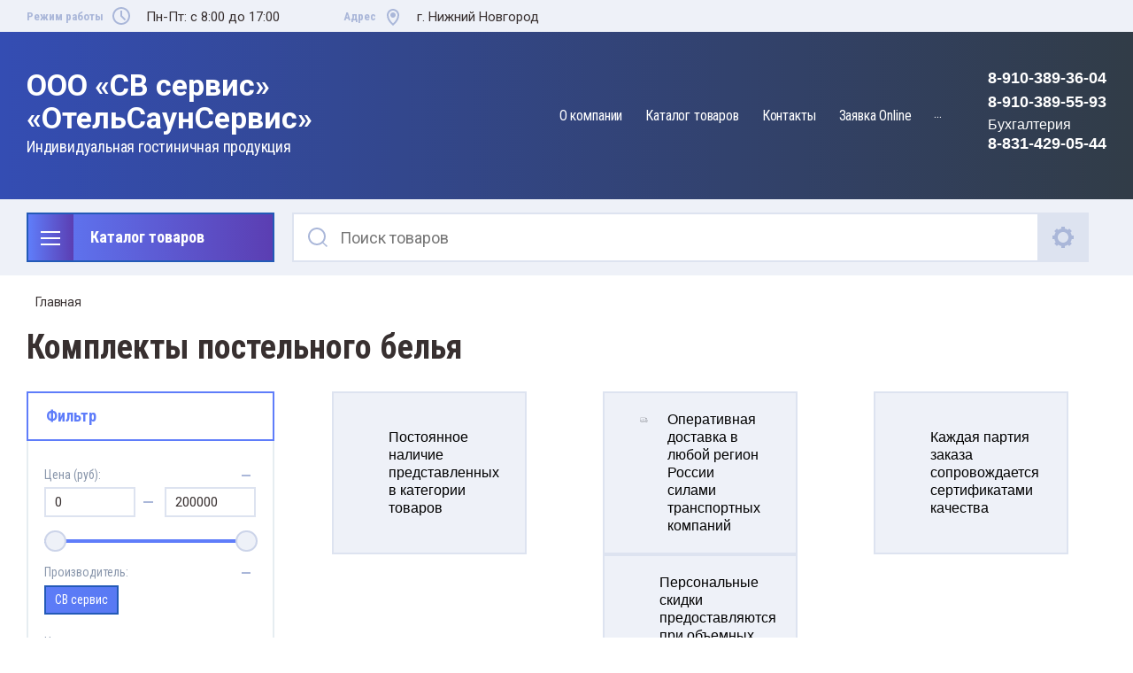

--- FILE ---
content_type: text/html; charset=utf-8
request_url: https://tapki-nn.ru/magazin/folder/prostyni-dlya-ban?s%5Bvendor_id%5D%5B%5D=103282021
body_size: 16287
content:

	

<!doctype html>
<html lang="ru">
<head>
<meta charset="utf-8">
<meta name="robots" content="none"/>
<title>Купите комплекты постельного белья от производителя по оптовым ценам - «CB сервис» Нижний Новгород </title>
<meta name="description" content="Среди ассортимента, представленного в этой категории, вы можете подобрать и купить постельное белье для гостиницы, базы отдыха, отеля, бани и т.п. ">
<meta name="keywords" content="постельное белье для гостиниц купить, комплекты постельного белья от производителя, оптом ">
<meta name="SKYPE_TOOLBAR" content="SKYPE_TOOLBAR_PARSER_COMPATIBLE">
<meta name="viewport" content="width=device-width, initial-scale=1.0, maximum-scale=1.0, user-scalable=no">
<meta name="format-detection" content="telephone=no">
<meta http-equiv="x-rim-auto-match" content="none">

<link rel="stylesheet" href="/t/v679/images/css/slick-theme.scss.css">
<link rel="stylesheet" href="/g/libs/jquery-slick/1.8.0/slick.css">
<link rel="stylesheet" href="/g/libs/remodal/css/remodal.css">
<link rel="stylesheet" href="/g/libs/remodal/css/remodal-default-theme.css">
<link rel="stylesheet" href="/g/libs/jqueryui/datepicker-and-slider/css/jquery-ui.css">

<!-- Fonts -->
<link href="https://fonts.googleapis.com/css?family=Roboto+Condensed:300,400,700|Roboto:100,300,400,500,700,900&amp;subset=cyrillic,cyrillic-ext,latin-ext" rel="stylesheet">
<!-- Fonts -->

<script src="/g/libs/jquery/1.10.2/jquery.min.js"></script>
<script src="/g/libs/jqueryui/datepicker-and-slider/js/jquery-ui.min.js" charset="utf-8"></script>

	<link rel="stylesheet" href="/g/css/styles_articles_tpl.css">
<meta name="yandex-verification" content="30fb8bd90f21a1aa" />
<meta name="yandex-verification" content="30fb8bd90f21a1aa" />
<meta name="google-site-verification" content="Ky0zhbgd0fBFER_zLzY_Wu2h4Yp6aDERHmMYm3fcOJY" />
<meta name="yandex-verification" content="13eed12c8be52ebc" />

            <!-- 46b9544ffa2e5e73c3c971fe2ede35a5 -->
            <script src='/shared/s3/js/lang/ru.js'></script>
            <script src='/shared/s3/js/common.min.js'></script>
        <link rel='stylesheet' type='text/css' href='/shared/s3/css/calendar.css' /><link rel="stylesheet" href="/g/libs/lightgallery-proxy-to-hs/lightgallery.proxy.to.hs.min.css" media="all" async>
<script src="/g/libs/lightgallery-proxy-to-hs/lightgallery.proxy.to.hs.stub.min.js"></script>
<script src="/g/libs/lightgallery-proxy-to-hs/lightgallery.proxy.to.hs.js" async></script>

<!--s3_require-->
<link rel="stylesheet" href="/g/basestyle/1.0.1/user/user.css" type="text/css"/>
<link rel="stylesheet" href="/g/basestyle/1.0.1/user/user.blue.css" type="text/css"/>
<script type="text/javascript" src="/g/basestyle/1.0.1/user/user.js" async></script>
<!--/s3_require-->

<!--s3_goal-->
<script src="/g/s3/goal/1.0.0/s3.goal.js"></script>
<script>new s3.Goal({map:{"208011":{"goal_id":"208011","object_id":"55579221","event":"submit","system":"metrika","label":"Zakaz","code":"anketa"}}, goals: [], ecommerce:[]});</script>
<!--/s3_goal-->
			
		
		
		
			<link rel="stylesheet" type="text/css" href="/g/shop2v2/default/css/theme.less.css">		
			<script type="text/javascript" src="/g/printme.js"></script>
		<script type="text/javascript" src="/g/shop2v2/default/js/tpl.js"></script>
		<script type="text/javascript" src="/g/shop2v2/default/js/baron.min.js"></script>
		
			<script type="text/javascript" src="/g/shop2v2/default/js/shop2.2.js"></script>
		
	<script type="text/javascript">shop2.init({"productRefs": [],"apiHash": {"getPromoProducts":"d95a5ecaf92496229083182b1c586f72","getSearchMatches":"a7a3a18863a9f806b43fed71be1635fb","getFolderCustomFields":"0a7b3aa491a428d4eedd5f2c9314c7f9","getProductListItem":"53ad6e6564b307572ef87aa2c62d28a5","cartAddItem":"798d2685c8c5de45ff410633774dba37","cartRemoveItem":"13d8f9f89c4f06235632b5cdf9a08d3a","cartUpdate":"3a6806d0f43ad0465651fff1dba91213","cartRemoveCoupon":"ee739d7dc7413cd9b6e2014cdb3b53a9","cartAddCoupon":"5e399e3e0d183d1fecef83c3c2d2abf5","deliveryCalc":"aa76570089b5928b30bdea9416b13e8b","printOrder":"14cbda025a84c7dcbb1b5f89bd85342c","cancelOrder":"21a39349326dc08c923281729fe3d3e3","cancelOrderNotify":"fac48021c8c459131c486b2e56fdda91","repeatOrder":"c6f6323c1fdc868425d47183cace9082","paymentMethods":"09c548c9bded89d660d2241a7d86af6d","compare":"5a895fcd2d02791e0e1c58f692e7bd90"},"hash": null,"verId": 788600,"mode": "folder","step": "","uri": "/magazin","IMAGES_DIR": "/d/","my": {"show_sections":true,"lazy_load_subpages":true,"search_range_max":200000,"show_flags_filter":true,"gr_selected_theme":14,"special_alias":"SPEC","new_alias":"NEW","gr_slider_enable_blackout":true,"gr_img_lazyload":false},"shop2_cart_order_payments": 1,"cf_margin_price_enabled": 0,"maps_yandex_key":"","maps_google_key":""});shop2.filter._pre_params = "&s[folder_id]=893450021";</script>
<style type="text/css">.product-item-thumb {width: 450px;}.product-item-thumb .product-image, .product-item-simple .product-image {height: 450px;width: 450px;}.product-item-thumb .product-amount .amount-title {width: 354px;}.product-item-thumb .product-price {width: 400px;}.shop2-product .product-side-l {width: 200px;}.shop2-product .product-image {height: 190px;width: 200px;}.shop2-product .product-thumbnails li {width: 56px;height: 56px;}</style>

<!--<link rel="stylesheet" href="/t/v679/images/css/theme.scss.css">-->
<link rel="stylesheet" href="/t/v679/images/css/lightgallery.css">

<script src="/g/libs/jquery-formstyler/1.7.4/jquery.formstyler.min.js" charset="utf-8"></script>
<script src="/g/libs/lightgallery/v1.2.19/lightgallery.js"></script>
<script src="/g/libs/lightgallery/v1.2.19/lg-zoom.min.js"></script>
<script src="/g/templates/shop2/2.112.2/js/nouislider.min.js" charset="utf-8"></script>
<script src="/g/libs/jquery-match-height/0.7.2/jquery.matchHeight.min.js"></script>
<script src="/g/libs/jquery-responsive-tabs/1.5.1/jquery.responsivetabs.min.js"></script>
<script src="/g/templates/shop2/2.79.2/js/animit.js"></script>
<script src="/g/templates/shop2/2.79.2/js/waslide.js"></script>
<script src="/g/libs/flexmenu/1.4.2/flexmenu.min.modern.js"></script>
<script src="/g/libs/jquery-slick/1.8.0/slick.min.js"></script>
<script src="/g/libs/jquery-sly/1.6.1/sly.min.js"></script>
<script src="/g/templates/shop2/2.96.2/js/headroom.js" charset="utf-8"></script>
<script src="/g/libs/remodal/js/remodal.js" charset="utf-8"></script>
<script src="/g/libs/jquery-bgdsize/jquery.bgdsize.js" charset="utf-8"></script>


    <link rel="stylesheet" href="/g/templates/shop2/2.112.2/themes/theme6/theme.scss.css">

<link rel="stylesheet" href="/g/templates/shop2/2.112.2/css/corrections.css">
<script src="/g/s3/misc/form/shop-form/shop-form-minimal.js" charset="utf-8"></script>

<script src="/g/templates/shop2/2.112.2/js/main.js" charset="utf-8"></script>

<link rel="stylesheet" href="/t/v679/images/css/site_addons.css">

<link rel="stylesheet" href="/t/v679/images/css/seo_main.scss.css">
<link rel="stylesheet" href="/t/v679/images/css/seo_styles.scss.css">


 


<script>
	$(function(){
		if ($('.ctgrs__items .ctgrs__item').length < 1 ){
			$('.ctgrs.in-page').hide();
		}	
	});
</script>

</head>
<body>
	<div class="site-wrapper">
		<div class="burger-block">
    		<div class="burger-block__ico"></div>
		    <div class="burger-block__section">
		        
		        <a href="#rem-login" class="burger-block__cabinet">Вход в кабинет</a>

		        <div class="burger-block__folders">
		            <div class="burger-block__folders-title">Каталог товаров</div>
		            <div class="burger-block__folders-list">
		            	<ul class="popup-folders__list menu-default">
													         						         						         						         						    						         						              						              						                   <li class="firstlevel"><a href="/magazin/folder/tapochki-dlya-gostinec"><span>Одноразовые тапочки</span></a>
						              						         						         						         						         						    						         						              						                   						                        </li>
						                        						                   						              						              						                   <li class="firstlevel sublevel dontsplit"><a class="hasArrow" href="/magazin/folder/kosmetika-dlya-gostinic"><span>Косметика для гостиниц</span></a>
						              						         						         						         						         						    						         						              						                   						                        <ul>
						                            <li class="parentItem"><a href="/magazin/folder/kosmetika-dlya-gostinic"><span>Косметика для гостиниц</span></a></li>
						                    							              						              						                   <li class=""><a href="/magazin/folder/kosmetika-serii-stil-kopiya"><span>Косметика серии &quot;Refresh&quot;</span></a>
						              						         						         						         						         						    						         						              						                   						                        </li>
						                        						                   						              						              						                   <li class=""><a href="/magazin/folder/kosmetika-serii-siluet-kopiya"><span>Косметика серии &quot;Sargan&quot;</span></a>
						              						         						         						         						         						    						         						              						                   						                        </li>
						                        						                   						              						              						                   <li class=""><a href="/magazin/folder/kosmetika-serii-siluet"><span>Косметика серии &quot;ROOM&quot;</span></a>
						              						         						         						         						         						    						         						              						                   						                        </li>
						                        						                             </ul></li>
						                        						                   						              						              						                   <li class="firstlevel sublevel dontsplit"><a class="hasArrow" href="/magazin/folder/mahro"><span>Махровая продукция</span></a>
						              						         						         						         						         						    						         						              						                   						                        <ul>
						                            <li class="parentItem"><a href="/magazin/folder/mahro"><span>Махровая продукция</span></a></li>
						                    							              						              						                   <li class="sublevel dontsplit"><a class="hasArrow" href="/magazin/folder/erp"><span>Полотенце махровое</span></a>
						              						         						         						         						         						    						         						              						                   						                        <ul>
						                            <li class="parentItem"><a href="/magazin/folder/erp"><span>Полотенце махровое</span></a></li>
						                    							              						              						                   <li class=""><a href="/magazin/folder/polotentse-makhrovoye-450-g-m-20-2"><span>Полотенце махровое 450 г/м²</span></a>
						              						         						         						         						         						    						         						              						                   						                        </li>
						                        						                   						              						              						                   <li class=""><a href="/magazin/folder/polotentse-makhrovoye-500-g-m-20-2"><span>Полотенце махровое 500 г/м²</span></a>
						              						         						         						         						         						    						         						              						                   						                        </li>
						                        						                             </ul></li>
						                        						                   						              						              						                   <li class=""><a href="/magazin/folder/mahrovye-halaty-1"><span>Халаты</span></a>
						              						         						         						         						         						    						         						              						                   						                        </li>
						                        						                   						              						              						                   <li class=""><a href="/magazin/folder/makhrovyy-kovrik-dlya-vannoy-s-nozhkami-50-70-dvoynaya-petlya"><span>Махровый коврик для ванной с &quot;ножками&quot;, 50*70, двойная петля</span></a>
						              						         						         						         						         						    						         						              						                   						                        </li>
						                        						                             </ul></li>
						                        						                   						              						              						                   <li class="firstlevel"><a href="/magazin/folder/prostyni-dlya-ban"><span>Комплекты постельного белья</span></a>
						              						         						         						         						         						    						         						              						                   						                        </li>
						                        						                   						              						              						                   <li class="firstlevel"><a href="/magazin/folder/klining"><span>Клининг</span></a>
						              						         						         						         						         						    						    						    </li>
						</ul>
		            </div>
		        </div>

		        <div class="burger-block__navigation">

		        </div>

		    </div>

			
		</div>


		<div class="cabinet-block">
		    
			    <div class="cabinet-block__section">
			        
			        <div class="cabinet-block__back ">Назад</div>

			        <div class="cabinet-block__body">
			            <!-- Cabinet -->
			        </div>

			    </div>

		</div>
		<div class="search search-mob">
			<div class="search__mobile">
				
			</div>
		</div>


		<header role="banner" class="site-header">
			<div class="site-header__wrap">
				<div class="site-header__inner">
					<div class="site-header__top_line central">
												<div class="site-header__top_line_right">
															<div class="time_work">
									<div class="time_work__wrap">
										<div class="time_work__title">Режим работы</div>
										<div class="time_work__numbers">Пн-Пт: c 8:00 до 17:00</div>
									</div>	
								</div>
																						<div class="address">
									<div class="address__wrap">
										<div class="address__title">Адрес</div>
										<div class="address__text">г. Нижний Новгород</div>
									</div>
								</div>
													</div>

					</div>
					<div class="site-header__block">
						<div class="site-header__block_wrap central">
							<div class="logo">
																<div class="logo__wrap">
																			<div class="logo__text">
																							<a class="logo__link" href="https://tapki-nn.ru">
																								ООО «CB сервис» «ОтельСаунСервис»
																							</a>
																					</div>
																												<div class="activity">
											<div class="activity__text">
												Индивидуальная гостиничная продукция
											</div>
										</div>
																	</div>
							</div>
							<div class="site-header__left_block">
																    <nav class="menu menu-top">
								        <div class="menu__wrap">
								            <ul class="menu__inner">
								                								
								                    								
								                    								                        <li class="">
								                            <a href="/o-kompanii">
								                                О компании
								                                								                            </a>
								                    								                    								
								                								
								                    								                        								                                </li>
								                            								                        								                    								
								                    								                        <li class="">
								                            <a href="/katalog">
								                                Каталог товаров
								                                								                            </a>
								                    								                    								
								                								
								                    								                        								                                </li>
								                            								                        								                    								
								                    								                        <li class="">
								                            <a href="/nash-adres">
								                                Контакты
								                                								                            </a>
								                    								                    								
								                								
								                    								                        								                                </li>
								                            								                        								                    								
								                    								                        <li class="">
								                            <a href="/zayavka-online">
								                                Заявка Online
								                                								                            </a>
								                    								                    								
								                								
								                    								                        								                                </li>
								                            								                        								                    								
								                    								                        <li class="">
								                            <a href="/poleznaya-informatsiya">
								                                Полезная информация
								                                								                            </a>
								                    								                    								
								                								                </li>
								            </ul>
								            								        </div>
								    </nav>
										                        <div class="login_phone_wrap">
		                        	<div class="login">
										<a href="#rem-login" class="login__wrap">
		                        			<span class="login__svg"></span>
		                        			<span class="login__text">Вход в кабинет</span>
			                        	</a>
			                        	<div class="login__mod remodal" data-remodal-id="rem-login" role="dialog">
			                        		<div data-remodal-action="close" class="close-button">Назад</div>
			                        		<div class="for-js-append ">
				                        		<div class="login__mod-warp">
					                        		<div class="shop2-block login-form ">
	<div class="block-title login__mod-main-title large-title">
					<div>Вход в кабинет</div>
			</div>
	<div class="block-body">
				<form method="post" action="/user">
			<input type="hidden" name="mode" value="login" />
			<div class="row row__input-login">
				<label for="login">Логин</label>
				<label class="field text"><input type="text" name="login" placeholder="Username" id="login" tabindex="1" value="" /></label>
			</div>
			<div class="row row__input-password">
				<label for="password">Пароль:</label>
				<label class="field password"><input type="password" placeholder="********" name="password" id="password" tabindex="2" value="" /></label>
									<button type="submit" class="signin-btn" tabindex="3">Войти</button>
								
			</div>
		<re-captcha data-captcha="recaptcha"
     data-name="captcha"
     data-sitekey="6LcNwrMcAAAAAOCVMf8ZlES6oZipbnEgI-K9C8ld"
     data-lang="ru"
     data-rsize="invisible"
     data-type="image"
     data-theme="light"></re-captcha></form>
		<div class="clear-container"></div>
		<p>
			<a href="/user/register" class="register">Регистрация</a>
					</p>
		
	</div>
</div>				                        		</div>
				                        							                        		<div class="social-for-login">
														<div class="social-for-login__wrap">
															<div class="social-for-login__title">Войти через</div> 															<div class="social-for-login__icons">
																																	


					
						<div class="g-social">
										
					<!--noindex-->
						<a href="/users/hauth/start/vkontakte?return_url=/magazin/folder/prostyni-dlya-ban" class="g-social__item g-social__item--vk" rel="nofollow">Vkontakte</a>
					<!--/noindex-->
						
										
			</div>
			
		
	
<div class="g-auth__personal-note">
	Я согласен(на) на обработку моих персональных данных. <a href="/user?mode=agreement" target="_blank">Подробнее</a></div>
																														    </div>
														</div>					
																											</div>
																							</div>
		                        		</div>
		                        	</div>
		                        	<div class="phone">
		                        		<div class="phone__wrap">
		                        			<a href="#rem-phone"><div class="phone__ico"></div></a>
		                        			
		                        		</div>
		                        	</div>	
		                        			                        	<div class="phones_top">
		                        													<div class="phone__text">
									            
									        </div>
									        <div class="phone__item">
									        	<div>
										            <a href="tel:89103893604">
										            	8-910-389-36-04
										            </a>
									            </div>
									        </div>
									    											<div class="phone__text">
									            
									        </div>
									        <div class="phone__item">
									        	<div>
										            <a href="tel:89103895593">
										            	8-910-389-55-93
										            </a>
									            </div>
									        </div>
									    											<div class="phone__text">
									            Бухгалтерия
									        </div>
									        <div class="phone__item">
									        	<div>
										            <a href="tel:88314290544">
										            	8-831-429-05-44
										            </a>
									            </div>
									        </div>
									    		                        	</div>
		                        			                        </div>
		                    </div>
		                </div>
					</div>
				</div>
				<div class="site-header__bottom central">
					<div class="site-header__bottom__wrap">
													<div class="catalogue-menu catalogue-menu-inner-hide">
								<div class="catalogue-menu__wrap">
									<div class="catalogue-menu__title">Каталог товаров</div>
									<div class="catalogue-menu__list">
										<ul class="catalogue-menu__inner"><li><a href="/magazin/folder/tapochki-dlya-gostinec" >Одноразовые тапочки</a></li><li class="has-child"><a href="/magazin/folder/kosmetika-dlya-gostinic" >Косметика для гостиниц</a><ul class="level-2"><li><a href="/magazin/folder/kosmetika-serii-stil-kopiya" >Косметика серии &quot;Refresh&quot;</a></li><li><a href="/magazin/folder/kosmetika-serii-siluet-kopiya" >Косметика серии &quot;Sargan&quot;</a></li><li><a href="/magazin/folder/kosmetika-serii-siluet" >Косметика серии &quot;ROOM&quot;</a></li></ul></li><li class="has-child"><a href="/magazin/folder/mahro" >Махровая продукция</a><ul class="level-2"><li class="has-child"><a href="/magazin/folder/erp" >Полотенце махровое</a><ul class="level-3"><li><a href="/magazin/folder/polotentse-makhrovoye-450-g-m-20-2" >Полотенце махровое 450 г/м²</a></li><li><a href="/magazin/folder/polotentse-makhrovoye-500-g-m-20-2" >Полотенце махровое 500 г/м²</a></li></ul></li><li><a href="/magazin/folder/mahrovye-halaty-1" >Халаты</a></li><li><a href="/magazin/folder/makhrovyy-kovrik-dlya-vannoy-s-nozhkami-50-70-dvoynaya-petlya" >Махровый коврик для ванной с &quot;ножками&quot;, 50*70, двойная петля</a></li></ul></li><li class="opened active"><a href="/magazin/folder/prostyni-dlya-ban" >Комплекты постельного белья</a></li><li><a href="/magazin/folder/klining" >Клининг</a></li></ul>										<div class="catalogue-menu__btn">Еще категории</div>
									</div>
								</div>
							</div>
												<!-- Search Form -->	
						<div class="search search-desc">
							<div class="search__mobile-click ">
								
							</div>
							<div class="search__wrapper">
								<div class="close-button close-button__search "></div>
					         	<form class="search__form" action="/magazin/search" enctype="multipart/form-data">
					         		<input class="search__button" type="submit" value="Найти" />
					          		<input class="search__text" placeholder="Поиск товаров" autocomplete="off" name="s[name]" value=""/>
					          		
									<a href="#rem-expanded__search"><div class="expanded__search">Расширенный поиск</div></a>
					          	<re-captcha data-captcha="recaptcha"
     data-name="captcha"
     data-sitekey="6LcNwrMcAAAAAOCVMf8ZlES6oZipbnEgI-K9C8ld"
     data-lang="ru"
     data-rsize="invisible"
     data-type="image"
     data-theme="light"></re-captcha></form>		
					          	<div class="close__search"></div>	
					          	<div class="remodal" data-remodal-id="rem-expanded__search" role="dialog">
					          		<div data-remodal-action="close" class="close-button">Назад</div>
					          			
    
<div class="shop2-block search-form ">
	<div class="block-title large-title">
		<strong>Расширенный поиск</strong>
		<span>&nbsp;</span>
	</div>
	<div class="block-body">
		<form action="/magazin/search" enctype="multipart/form-data">
			<input type="hidden" name="sort_by" value=""/>
			

			
							<div class="row">
					<label class="row-title" for="shop2-name">Название</label>
					<div class="row__body-cl">
						<input type="text" name="s[name]" size="20" id="shop2-name" value="" />
					</div>
				</div>
										<div class="row">
					<label class="row-title" for="shop2-text">Текст</label>
					<div class="row__body-cl">
						<input type="text" name="search_text" size="20" id="shop2-text"  value="" />
					</div>
				</div>
			
											<div class="row">
					<div class="shopSearch">
						<div class="shopSearch__rows rangeSliderWrapper  ">
															<div class="shopSearch__row">
									<div class="row-title">Цена руб.</div>
									<div class="row__body-cl">
										<div class="shopSearch__body">
											<div class="shopSearch__priceWrap">
												<label><input name="s[price][min]" type="text" size="5" class="small low" value="0" /></label>
												<label><input name="s[price][max]" data-max="200000" type="text" size="5" class="small high" value="200000" /></label>
											</div>

											<div class="inputRangeSlider"></div>
										</div>
									</div>
								</div>
													</div>
					</div>
				</div>
						

			

							<div class="row">
					<label class="row-title" for="shop2-article">Артикул</label>
					<div class="row__body-cl">
						<input type="text" name="s[article]" id="shop2-article" value="" />
					</div>
				</div>
			
			

			
							<div class="row">
					<div class="row-title">Выберите категорию</div>
					<div class="row__body-cl">
						<select name="s[folder_id]" id="s[folder_id]">
							<option value="">Все</option>
																																                            <option value="810629021" >
		                                 Одноразовые тапочки
		                            </option>
		                        																	                            <option value="810644021" >
		                                 Косметика для гостиниц
		                            </option>
		                        																	                            <option value="69673211" >
		                                &raquo; Косметика серии &quot;Refresh&quot;
		                            </option>
		                        																	                            <option value="69673411" >
		                                &raquo; Косметика серии &quot;Sargan&quot;
		                            </option>
		                        																	                            <option value="200144611" >
		                                &raquo; Косметика серии &quot;ROOM&quot;
		                            </option>
		                        																	                            <option value="810652421" >
		                                 Махровая продукция
		                            </option>
		                        																	                            <option value="852015621" >
		                                &raquo; Полотенце махровое
		                            </option>
		                        																	                            <option value="75396811" >
		                                &raquo;&raquo; Полотенце махровое 450 г/м²
		                            </option>
		                        																	                            <option value="75397011" >
		                                &raquo;&raquo; Полотенце махровое 500 г/м²
		                            </option>
		                        																	                            <option value="852016021" >
		                                &raquo; Халаты
		                            </option>
		                        																	                            <option value="116464811" >
		                                &raquo; Махровый коврик для ванной с &quot;ножками&quot;, 50*70, двойная петля
		                            </option>
		                        																	                            <option value="893450021" >
		                                 Комплекты постельного белья
		                            </option>
		                        																	                            <option value="199460901" >
		                                 Клининг
		                            </option>
		                        													</select>
					</div>
				</div>

				<div id="shop2_search_custom_fields"></div>
			
			
			
							<div class="row">
					<div class="row-title">Производитель</div>
					<div class="row__body-cl">
						<select name="s[vendor_id]">
							<option value="">Все</option>          
		                    		                        <option value="26501011" >Иваново</option>
		                    		                        <option value="27550011" >Россия</option>
		                    		                        <option value="103282021" >СВ сервис</option>
		                    		                        <option value="104214821" >Турция</option>
		                    		                        <option value="26313811" >Узбекистан</option>
		                    						</select>
					</div>
				</div>
			
							<div class="row">
					<div class="row-title">Результатов на странице:</div>
					<div class="row__body-cl">
						<select name="s[products_per_page]">
											            					            					            <option value="5">5</option>
				            					            					            <option value="20">20</option>
				            					            					            <option value="35">35</option>
				            					            					            <option value="50">50</option>
				            					            					            <option value="65">65</option>
				            					            					            <option value="80">80</option>
				            					            					            <option value="95">95</option>
				            						</select>
					</div>
				</div>
						
											    <div class="row">
				        <div class="row-title">Новинка<ins>:</ins></div>
				        <div class="row__body-cl">
				            				            <select name="s[flags][2]">
					            <option value="">Все</option>
					            <option value="1">да</option>
					            <option value="0">нет</option>
					        </select>
				        </div>
				    </div>
															    <div class="row">
				        <div class="row-title">Спецпредложение<ins>:</ins></div>
				        <div class="row__body-cl">
				            				            <select name="s[flags][1]">
					            <option value="">Все</option>
					            <option value="1">да</option>
					            <option value="0">нет</option>
					        </select>
				        </div>
				    </div>
							
						
			<div class="clear-container"></div>
			<div class="row search-btn_wrap">
				<button type="submit" class="search-btn for_btn">Найти</button>
			</div>
		<re-captcha data-captcha="recaptcha"
     data-name="captcha"
     data-sitekey="6LcNwrMcAAAAAOCVMf8ZlES6oZipbnEgI-K9C8ld"
     data-lang="ru"
     data-rsize="invisible"
     data-type="image"
     data-theme="light"></re-captcha></form>
		<div class="clear-container"></div>
	</div>
</div><!-- Search Form -->					          	</div>
							</div>
						</div>
						
													<div id="shop2-cart-preview">
		<div class="shopping-cart amount--count-none">
			<div class="block-body">
				<a href="/magazin/cart" class="cart-preview__title">
											Корзина пуста
														</a>
			</div>
		</div>
	</div><!-- Cart Preview -->
 
											</div> 
				</div>
			</div>
		</header> <!-- .site-header -->
		
		
    </div>



		<div class="site-container">
			
			<main role="main" class="site-main central">
				
<div class="site-path" data-url="/"><a href="/">Главная</a>    Комплекты постельного белья</div>				                    <h1>Комплекты постельного белья</h1>
                                				<div class="ctgrs in-page">
					<div class="ctgrs__wrap central">
						<span class="prev disabled">&nbsp;</span>
			            <span class="next">&nbsp;</span>
			            <div class="ctgrs__list">
			                <div class="ctgrs__items">
			                    			                    				                    			                    				                    			                    				                    			                    				                    			                    				                    			                    				                    			                    				                    			                    				                    			                    				                    			                    				                    			                    				                    			                    				                    			                    				                    			                    				                    	                    
			                </div>
			            </div>
			            <div class="scrollbar-wrap">
			                <div class="scrollbar">
			                    <div class="handle" style="transform: translateZ(0px) translateX(0px); width: 1057px;">
			                        <div class="mousearea"></div>
			                    </div>
			                </div>
			            </div>
					</div>
				</div>
				
				
	                    <div class="mode-folder">
	                    		                        <div class="mode-folder__left">
	                        				                        			                    			                        			                    			                        			                    			                        			                    			                        			                    	                        		                        	
	                                

                    
        
                    
        
    
    
        
                    <div class="filter-block">
                <div class="filter-block__inner">
                    <form action="#" class="shop2-filter">
                        <a id="shop2-filter"></a>

                                    <div class="filter-block__title">Фильтр</div>
            <div class="filter-param-btns-wrap">
	            <div class="table-filter-param">

	                	                    	                    <div class="shop-filter-field rangeSliderWrapper">
	                        <div class="filter-field-title">Цена (руб):</div>
	                        <div class="filter-field-body" style="display: block;">
	                            <div class="tpl-field input-from">
	                            	<label>
	                            		<input name="s[price][min]" type="text" size="5" class="small low" value="0" />
	                            	</label>
	                            		                                	                            </div>
	                            <div class="tpl-field input-to">
	                            	<label>
	                            		<input name="s[price][max]" data-max="200000" type="text" size="5" class="small high" value="200000" />
	                            	</label>
	                            		                                	                            </div>
	                            	                            <div class="inputRangeSlider"></div>
	                            	                        </div>
	                       
	                    </div>
	                
	                	                    	                    <div class="shop-filter-field">
	                        <div class="filter-field-title">Производитель:</div>
	                        <div class="filter-field-body gr-jqselect">
	                            
	                                <div class="filter-field-inner" data-simplebar data-simplebar-auto-hide="false">
	                                    	                                        <div class="param-item">
	                                            <a href="#" data-name="s[vendor_id][]" data-value="103282021" class="param-val active-val">
	                                                СВ сервис
	                                            </a>
	                                        </div>
	                                    	                                </div>
	                                
	                            	                        </div>
	                    </div>
	                
	                	                
	                
	                		                														    <div class="shop-filter-field">
							        <div class="filter-field-title">Новинка:</div>
						            							        <div class="filter-field-body">
							            <select name="s[flags][2]" data-placeholder="Все">
								            <option value="" selected="selected">Все</option>
								            <option value="1">да</option>
								            <option value="0">нет</option>
								        </select>
							        </div>
							    </div>
					    																					    <div class="shop-filter-field">
							        <div class="filter-field-title">Спецпредложение:</div>
						            							        <div class="filter-field-body">
							            <select name="s[flags][1]" data-placeholder="Все">
								            <option value="" selected="selected">Все</option>
								            <option value="1">да</option>
								            <option value="0">нет</option>
								        </select>
							        </div>
							    </div>
					    												
	                	            </div>
	            <div class="filter-btns">
	                <a href="#" class="btn-style shop2-filter-go for_btn">Показать<span id="filter-result">3</span></a>
	                <a href="/magazin/folder/prostyni-dlya-ban" class="filter-reset">Сбросить</a>
	            </div>
            </div>
        

                    <re-captcha data-captcha="recaptcha"
     data-name="captcha"
     data-sitekey="6LcNwrMcAAAAAOCVMf8ZlES6oZipbnEgI-K9C8ld"
     data-lang="ru"
     data-rsize="invisible"
     data-type="image"
     data-theme="light"></re-captcha></form><!-- Filter -->
                </div>
            </div>
            <div class="remodal re-filter-block" data-remodal-id="filter-block" data-remodal-options="hashTracking: false" role="dialog">
                <div data-remodal-action="close" class="close-button"><span>Закрыть</span></div>
            </div>
        


        
            
            
            
            
            
            
            
            
            
            
                    
    	                            
	                        </div>
	                        	                        <div class="mode-folder__right">

	
	<div class="shop2-cookies-disabled shop2-warning hide"></div>
	
	
	
		
		
							
			
							
			
							
			
		
		
		
							<div class="seo-bl">
<div class="seo-elem">
<div class="seo-img"><img alt="warehouse" src="/d/warehouse.svg" style="border-width:0" title="" /></div>

<div class="seo-inner">Постоянное наличие представленных в категории товаров</div>
</div>

<div class="seo-elem">
<div class="seo-img"><img alt="shipped" src="/d/shipped.svg" style="border-width:0" title="" /></div>

<div class="seo-inner">Оперативная доставка в любой регион России силами транспортных компаний</div>
</div>

<div class="seo-elem">
<div class="seo-img"><img alt="medal" src="/d/medal.svg" style="border-width:0" title="" /></div>

<div class="seo-inner">Каждая партия заказа сопровождается сертификатами качества</div>
</div>

<div class="seo-elem">
<div class="seo-img"><img alt="gift" src="/d/gift.svg" style="border-width:0" title="" /></div>

<div class="seo-inner">Персональные скидки предоставляются при объемных заказах и постоянным клиентам</div>
</div>
</div>
			
			    

                    
        
                    
        
    
    
        
        


        
            
            
            
            
            
            
            
            
            
            
                            
                <div class="shop-folders-panel">
                    <div class="shop-folders-panel__inner">

                        <a data-remodal-target="filter-block" class="filter-popup-btn">Фильтр</a>
                        <div class="sorting-block sorting">
                            <div class="sorting-block__inner">
                                <div class="sorting-block__body">
                                                                            <span class="no-sorting">Сортировать</span>
                                                                                                        </div>
                                <div class="sorting-block__popup">

                                                                        <div><a href="#" class="sort-param sort-param-asc" data-name="price">Цена от низкой</a></div>
                                    <div><a href="#" class="sort-param sort-param-desc" data-name="price">Цена от высокой</a></div>
                                    
                                    <div><a href="#" class="sort-param sort-param-asc" data-name="name">Названию от А</a></div>
                                    <div><a href="#" class="sort-param sort-param-desc" data-name="name">Названию от Я</a></div>

                                    
                                    
                                    
                                </div>
                            </div>
                        </div>

                        <div class="view-shop2">
                            <div class="view-shop2__wrap">
                                <div class="view-shop2__btn">&nbsp;</div>
                                <div class="view-shop2__inner">
                                    <a href="#" title="Витрина" data-value="thumbs" class="view-param thumbs  active-view"></a>
                                    <a href="#" title="Список" data-value="simple" class="view-param simple "></a>
                                    <a href="#" title="Прайс-лист" data-value="list" class="view-param pricelist "></a>
                                </div>
                            </div>
                        </div>

                    </div>
                </div>
                
                    
    			        


                        <div class="product-list product-list-thumbs ">
                        

<form method="post" action="/magazin?mode=cart&amp;action=add" accept-charset="utf-8" class="shop2-product-item product-item">

    
    <input type="hidden" name="kind_id" value="1071935611" />
    <input type="hidden" name="product_id" value="900923211" />
    <input type="hidden" name="meta" value="null" />

    <div class="product-item__top">
        <div class="product-image">
                            <a href="/magazin/product/komplekt-postelnogo-belya-2-0-semeynyy-satin"  style="background-image: url(/thumb/2/yer_lwxuAOAceq4Bh6m82A/450r450/d/foto4006.jpg);">
                	                    <img src="/thumb/2/yer_lwxuAOAceq4Bh6m82A/450r450/d/foto4006.jpg" alt="Комплект постельного белья 2,0 Семейный Сатин" title="Комплект постельного белья 2,0 Семейный Сатин" />
                                    </a>
                                </div>


        <div class="product-item__top-copy">

            
            <div class="product-name">
                <a href="/magazin/product/komplekt-postelnogo-belya-2-0-semeynyy-satin">Комплект постельного белья 2,0 Семейный Сатин</a>
            </div>

            
        </div>
    </div>


    <div class="product-item__bottom">
        
        <div class="product-item__bottom-left">

            <div class="options-block">
                <div class="options-block__btns">
                    <div class="options-btn">
                        <span>Показать параметры</span>
                    </div>
                </div>
                
 

		
			<div class="shop2-product-options">
			
		
	
	
			<div class="product-article"><div class="article-title">Артикул:</div><div class="article-body">нет</div></div>
	
			<div class="option-item even"><div class="option-title">Производитель</div><div class="option-body"><a href="/magazin/vendor/ooo-otelsaunservis">СВ сервис</a></div></div>
		</div>
	
            </div>

            <div class="product-info">

                <div class="product-info__labels">
                    <div class="product-info__labels_left">
                                                                            <div class="product-flags">
                                                                
                                                                
                                                            </div>
                                            </div>
                </div>

                <div class="product-info__head">
                		                    <div class="product-name">
	                        <a href="/magazin/product/komplekt-postelnogo-belya-2-0-semeynyy-satin">Комплект постельного белья 2,0 Семейный Сатин</a>
	                    </div>
                    
                                    </div>
                
			<div class="product-compare">
			<label class="not_added">
				<input type="checkbox" value="1071935611"/>
				Сравнить
			</label>
		</div>
		
            </div>

        </div>
        <div class="product-item__bottom-right">
            
                            

                <div class="product-bot prod-price-old">
                    <div class="product-price">
                        	
		
	<div class="price-old "><span>
		<strong>4&nbsp;148.00</strong>
					руб.			</span></div>

	                        	<div class="price-current">
		<strong>3&nbsp;330.00</strong> руб.			</div>
                    </div>
                    
				
	<div class="product-amount">
					<div class="amount-title">Количество:</div>
							<div class="shop2-product-amount">
				<button type="button" class="amount-minus">&#8722;</button><input type="text" name="amount" data-kind="1071935611"  data-min="1" data-multiplicity="" maxlength="4" value="1" /><button type="button" class="amount-plus">&#43;</button>
			</div>
						</div>
                    
			<button class="shop2-product-btn shop-product-btn type-2 buy" type="submit" data-url="/magazin/product/komplekt-postelnogo-belya-2-0-semeynyy-satin">
			<span>Купить</span>
		</button>
	

<input type="hidden" value="Комплект постельного белья 2,0 Семейный Сатин" name="product_name" />
<input type="hidden" value="https://tapki-nn.ru/magazin/product/komplekt-postelnogo-belya-2-0-semeynyy-satin" name="product_link" />                </div>
            
        </div>
        

    </div>


<re-captcha data-captcha="recaptcha"
     data-name="captcha"
     data-sitekey="6LcNwrMcAAAAAOCVMf8ZlES6oZipbnEgI-K9C8ld"
     data-lang="ru"
     data-rsize="invisible"
     data-type="image"
     data-theme="light"></re-captcha></form>                

<form method="post" action="/magazin?mode=cart&amp;action=add" accept-charset="utf-8" class="shop2-product-item product-item">

    
    <input type="hidden" name="kind_id" value="1071925211" />
    <input type="hidden" name="product_id" value="900916011" />
    <input type="hidden" name="meta" value="null" />

    <div class="product-item__top">
        <div class="product-image">
                            <a href="/magazin/product/komplekt-belya-1-5-spalnyy-satinovyy"  style="background-image: url(/thumb/2/yer_lwxuAOAceq4Bh6m82A/450r450/d/foto4006.jpg);">
                	                    <img src="/thumb/2/yer_lwxuAOAceq4Bh6m82A/450r450/d/foto4006.jpg" alt="Комплект белья 1,5 спальный Сатиновый" title="Комплект белья 1,5 спальный Сатиновый" />
                                    </a>
                                </div>


        <div class="product-item__top-copy">

            
            <div class="product-name">
                <a href="/magazin/product/komplekt-belya-1-5-spalnyy-satinovyy">Комплект белья 1,5 спальный Сатиновый</a>
            </div>

            
        </div>
    </div>


    <div class="product-item__bottom">
        
        <div class="product-item__bottom-left">

            <div class="options-block">
                <div class="options-block__btns">
                    <div class="options-btn">
                        <span>Показать параметры</span>
                    </div>
                </div>
                
 

		
			<div class="shop2-product-options">
			
		
	
	
			<div class="product-article"><div class="article-title">Артикул:</div><div class="article-body">нет</div></div>
	
			<div class="option-item even"><div class="option-title">Производитель</div><div class="option-body"><a href="/magazin/vendor/ooo-otelsaunservis">СВ сервис</a></div></div>
		</div>
	
            </div>

            <div class="product-info">

                <div class="product-info__labels">
                    <div class="product-info__labels_left">
                                                                            <div class="product-flags">
                                                                
                                                                
                                                            </div>
                                            </div>
                </div>

                <div class="product-info__head">
                		                    <div class="product-name">
	                        <a href="/magazin/product/komplekt-belya-1-5-spalnyy-satinovyy">Комплект белья 1,5 спальный Сатиновый</a>
	                    </div>
                    
                                    </div>
                
			<div class="product-compare">
			<label class="not_added">
				<input type="checkbox" value="1071925211"/>
				Сравнить
			</label>
		</div>
		
            </div>

        </div>
        <div class="product-item__bottom-right">
            
                            

                <div class="product-bot prod-price-old">
                    <div class="product-price">
                        	
		
	<div class="price-old "><span>
		<strong>2&nbsp;217.00</strong>
					руб.			</span></div>

	                        	<div class="price-current">
		<strong>1&nbsp;794.00</strong> руб.			</div>
                    </div>
                    
				
	<div class="product-amount">
					<div class="amount-title">Количество:</div>
							<div class="shop2-product-amount">
				<button type="button" class="amount-minus">&#8722;</button><input type="text" name="amount" data-kind="1071925211"  data-min="1" data-multiplicity="" maxlength="4" value="1" /><button type="button" class="amount-plus">&#43;</button>
			</div>
						</div>
                    
			<button class="shop2-product-btn shop-product-btn type-2 buy" type="submit" data-url="/magazin/product/komplekt-belya-1-5-spalnyy-satinovyy">
			<span>Купить</span>
		</button>
	

<input type="hidden" value="Комплект белья 1,5 спальный Сатиновый" name="product_name" />
<input type="hidden" value="https://tapki-nn.ru/magazin/product/komplekt-belya-1-5-spalnyy-satinovyy" name="product_link" />                </div>
            
        </div>
        

    </div>


<re-captcha data-captcha="recaptcha"
     data-name="captcha"
     data-sitekey="6LcNwrMcAAAAAOCVMf8ZlES6oZipbnEgI-K9C8ld"
     data-lang="ru"
     data-rsize="invisible"
     data-type="image"
     data-theme="light"></re-captcha></form>                

<form method="post" action="/magazin?mode=cart&amp;action=add" accept-charset="utf-8" class="shop2-product-item product-item">

    
    <input type="hidden" name="kind_id" value="1071927611" />
    <input type="hidden" name="product_id" value="900918011" />
    <input type="hidden" name="meta" value="null" />

    <div class="product-item__top">
        <div class="product-image">
                            <a href="/magazin/product/kpb-2-sp-na-gostinichnuyu-krovat-yevro-prostynya"  style="background-image: url(/thumb/2/yer_lwxuAOAceq4Bh6m82A/450r450/d/foto4006.jpg);">
                	                    <img src="/thumb/2/yer_lwxuAOAceq4Bh6m82A/450r450/d/foto4006.jpg" alt="Комплект постельного белья 2 сп на гостиничную кровать, евро простыня Сатиновый" title="Комплект постельного белья 2 сп на гостиничную кровать, евро простыня Сатиновый" />
                                    </a>
                                </div>


        <div class="product-item__top-copy">

            
            <div class="product-name">
                <a href="/magazin/product/kpb-2-sp-na-gostinichnuyu-krovat-yevro-prostynya">Комплект постельного белья 2 сп на гостиничную кровать, евро простыня Сатиновый</a>
            </div>

            
        </div>
    </div>


    <div class="product-item__bottom">
        
        <div class="product-item__bottom-left">

            <div class="options-block">
                <div class="options-block__btns">
                    <div class="options-btn">
                        <span>Показать параметры</span>
                    </div>
                </div>
                
 

		
			<div class="shop2-product-options">
			
		
	
	
			<div class="product-article"><div class="article-title">Артикул:</div><div class="article-body">нет</div></div>
	
			<div class="option-item even"><div class="option-title">Производитель</div><div class="option-body"><a href="/magazin/vendor/ooo-otelsaunservis">СВ сервис</a></div></div>
		</div>
	
            </div>

            <div class="product-info">

                <div class="product-info__labels">
                    <div class="product-info__labels_left">
                                                                            <div class="product-flags">
                                                                
                                                                
                                                            </div>
                                            </div>
                </div>

                <div class="product-info__head">
                		                    <div class="product-name">
	                        <a href="/magazin/product/kpb-2-sp-na-gostinichnuyu-krovat-yevro-prostynya">Комплект постельного белья 2 сп на гостиничную кровать, евро простыня Сатиновый</a>
	                    </div>
                    
                                    </div>
                
			<div class="product-compare">
			<label class="not_added">
				<input type="checkbox" value="1071927611"/>
				Сравнить
			</label>
		</div>
		
            </div>

        </div>
        <div class="product-item__bottom-right">
            
                            

                <div class="product-bot prod-price-old">
                    <div class="product-price">
                        	
		
	<div class="price-old "><span>
		<strong>3&nbsp;049.00</strong>
					руб.			</span></div>

	                        	<div class="price-current">
		<strong>2&nbsp;672.00</strong> руб.			</div>
                    </div>
                    
				
	<div class="product-amount">
					<div class="amount-title">Количество:</div>
							<div class="shop2-product-amount">
				<button type="button" class="amount-minus">&#8722;</button><input type="text" name="amount" data-kind="1071927611"  data-min="1" data-multiplicity="" maxlength="4" value="1" /><button type="button" class="amount-plus">&#43;</button>
			</div>
						</div>
                    
			<button class="shop2-product-btn shop-product-btn type-2 buy" type="submit" data-url="/magazin/product/kpb-2-sp-na-gostinichnuyu-krovat-yevro-prostynya">
			<span>Купить</span>
		</button>
	

<input type="hidden" value="Комплект постельного белья 2 сп на гостиничную кровать, евро простыня Сатиновый" name="product_name" />
<input type="hidden" value="https://tapki-nn.ru/magazin/product/kpb-2-sp-na-gostinichnuyu-krovat-yevro-prostynya" name="product_link" />                </div>
            
        </div>
        

    </div>


<re-captcha data-captcha="recaptcha"
     data-name="captcha"
     data-sitekey="6LcNwrMcAAAAAOCVMf8ZlES6oZipbnEgI-K9C8ld"
     data-lang="ru"
     data-rsize="invisible"
     data-type="image"
     data-theme="light"></re-captcha></form>    
    </div>
			
							<div class="seo-text">
<h2>Комплекты постельного белья от производителя по низким ценам</h2>

<p>Среди ассортимента, представленного в этой категории, вы можете подобрать и купить постельное белье для гостиницы, базы отдыха, отеля, бани и т.п. Несмотря на невысокую стоимость, вся реализуемая продукция &mdash; высокого качества и постоянно тестируется на прочность. У нас можно заказать комплект постельного белья любых размеров: полуторный, двуспальный, евро, семейный. Также возможна покупка простынь для бани размером 150х190 см.</p>

<p>При желании вы также можете заказать изготовление белья нестандартных размеров, а также нанесение логотипа на текстильную продукцию.</p>

<div class="seo-ul">
<p>Основные преимущества реализуемой нами продукции:</p>

<ul>
	<li>100% натуральность использованного материала;</li>
	<li>прочность, долговечность, износостойкость (выдерживает от 180 до 250 стирок);</li>
	<li>низкая сминаемость;</li>
	<li>хорошо дышит и удерживает тепло.</li>
</ul>
</div>

<p>Оформить заказ можно по телефону или непосредственно на сайте через корзину, выбрав необходимые позиции. Доставка по безналичному расчету (100% предоплата) осуществляется во все регионы России. В Нижнем Новгороде доступен самовывоз с возможностью оплаты наличными деньгами.</p>
</div>
			
		
	


	
	

	                        </div>
	                    </div>
                    
			
			</main> <!-- .site-main -->
			
						
		<footer role="contentinfo" class="site-footer">
			<div class="site-footer__wrap ">
				<div class="site-footer__inner central">
					<div class="gl_blocks">
						<div class="tw_menu">
				            							    <nav class="menu-bottom">
							        <div class="menu-bottom__wrap">
							        	<ul class="menu-bottom__inner"><li><a href="/o-kompanii" >О компании</a></li><li><a href="/katalog" >Каталог товаров</a></li><li><a href="/nash-adres" >Контакты</a></li><li><a href="/zayavka-online" >Заявка Online</a></li><li><a href="/poleznaya-informatsiya" >Полезная информация</a></li></ul>							        </div>
							    </nav>
											            						</div>
			            <div class="middle_footer_block">
			            					            	<div class="phone-time">
				            		<div class="phone-time__wrap">
				            			<div class="phone-time__title">
				            				Телефон:
				            			</div>
										<div class="phone-time__inner">
																							<div>
													<a href="tel:89103893604">
														8-910-389-36-04
													</a>
												</div>
																							<div>
													<a href="tel:89103895593">
														8-910-389-55-93
													</a>
												</div>
																							<div>
													<a href="tel:88314290544">
														8-831-429-05-44
													</a>
												</div>
																					</div>
																					<div class="phone-time__text">
												Пн-Пт: c 8:00 до 17:00
											</div>
														            		</div>
				            	</div>
			            				            						            <div class="address-footer">
									<div class="address-footer__wrap">
										<div class="address-footer__title">Адрес</div>
										<div class="address-footer__text">г. Нижний Новгород</div>
									</div>
								</div>
																					<div class="email">
								<div class="email__wrap">
									<div class="email__title">Е-mail:</div>
									<div class="email__text">
										<a href="mailto:Oss2000@yandex.ru" class="email__link">Oss2000@yandex.ru</a>
									</div>
								</div>
							</div>
																											</div>
					</div>
										
				</div>
			</div>
			<div class="site-footer__copy-block central">
				<div class="site-footer__site-name">
							            		            		            		            2014 - 2026 
				</div>
				<div class="site-footer__counters"><!-- Yandex.Metrika informer -->
<a href="https://metrika.yandex.ru/stat/?id=50884478&amp;from=informer"
target="_blank" rel="nofollow"><img src="https://informer.yandex.ru/informer/50884478/3_1_FFFFFFFF_EFEFEFFF_0_pageviews"
style="width:88px; height:31px; border:0;" alt="Яндекс.Метрика" title="Яндекс.Метрика: данные за сегодня (просмотры, визиты и уникальные посетители)" class="ym-advanced-informer" data-cid="50884478" data-lang="ru" /></a>
<!-- /Yandex.Metrika informer -->

<!-- Yandex.Metrika counter -->
<script type="text/javascript" >
    (function (d, w, c) {
        (w[c] = w[c] || []).push(function() {
            try {
                w.yaCounter50884478 = new Ya.Metrika2({
                    id:50884478,
                    clickmap:true,
                    trackLinks:true,
                    accurateTrackBounce:true,
                    webvisor:true
                });
            } catch(e) { }
        });

        var n = d.getElementsByTagName("script")[0],
            s = d.createElement("script"),
            f = function () { n.parentNode.insertBefore(s, n); };
        s.type = "text/javascript";
        s.async = true;
        s.src = "https://mc.yandex.ru/metrika/tag.js";

        if (w.opera == "[object Opera]") {
            d.addEventListener("DOMContentLoaded", f, false);
        } else { f(); }
    })(document, window, "yandex_metrika_callbacks2");
</script>
<!-- /Yandex.Metrika counter -->
<!--__INFO2026-02-03 01:01:44INFO__-->
</div>
									<div class="site-footer__copy"><span style='font-size:14px;' class='copyright'><!--noindex-->компания Мегагруп: <a target="_blank" href="https://megagroup.ru/base_shop"  title="разработка интернет магазина " rel="nofollow" class="copyright">разработка интернет магазина </a><!--/noindex--></span></div>
							</div>
		</footer> <!-- .site-footer -->
	</div>
	
	<div class="remodal" data-remodal-id="rem-phone" role="dialog" >
		<div class="large-title">Обратная связь</div>
		<div class="phone__blocks">
			<div class="phone__block">
				
				<div data-remodal-action="close" class="close-button"></div>
									<div class="phone__text">
			            
			        </div>
			        <div class="phone__item">
			        	<div>
				            <a href="tel:89103893604">
				            	8-910-389-36-04
				            </a>
			            </div>
			        </div>
			    					<div class="phone__text">
			            
			        </div>
			        <div class="phone__item">
			        	<div>
				            <a href="tel:89103895593">
				            	8-910-389-55-93
				            </a>
			            </div>
			        </div>
			    					<div class="phone__text">
			            Бухгалтерия
			        </div>
			        <div class="phone__item">
			        	<div>
				            <a href="tel:88314290544">
				            	8-831-429-05-44
				            </a>
			            </div>
			        </div>
			    			</div>
			<div class="form-in-phone">
				<div class="form-in-phone__wrap">
					<div class="form-in-phone__inner">
						<div class="sub">
							
                        	
	    
        
    <div class="tpl-anketa" data-api-url="/-/x-api/v1/public/?method=form/postform&param[form_id]=6707502" data-api-type="form">
    		    			    	<div class="tpl-anketa__left">
		        	<div class="tpl-anketa__title">Обратная связь</div>
		        			        </div>
	                        <div class="tpl-anketa__right">
	        	            <form method="post" action="/" data-s3-anketa-id="6707502">
	                <input type="hidden" name="param[placeholdered_fields]" value="" />
	                <input type="hidden" name="form_id" value="6707502">
	                	                	                <input type="hidden" name="param[hide_title]" value="" />
	                <input type="hidden" name="param[product_name]" value="" />
                	<input type="hidden" name="param[product_link]" value="https://" />
                	<input type="hidden" name="param[policy_checkbox]" value="" />
                	<input type="hidden" name="param[has_span_button]" value="" />
	                <input type="hidden" name="tpl" value="global:shop2.form.minimal.tpl">
	                		                		                    		                        <div class="tpl-field type-text field-required">
		                            		                                <div class="field-title">Имя: <span class="field-required-mark">*</span></div>
		                            		                            
		                            		                            <div class="field-value">
		                                		                                		                                    <input type="text" 
		                                    	 required  
			                                    size="30" 
			                                    maxlength="100" 
			                                    value="" 
			                                    name="d[0]" 
		                                    />
		                                		                                
		                                		                            </div>
		                        </div>
		                    		                		                    		                        <div class="tpl-field type-text field-required">
		                            		                                <div class="field-title">Телефон: <span class="field-required-mark">*</span></div>
		                            		                            
		                            		                            <div class="field-value">
		                                		                                		                                    <input type="text" 
		                                    	 required  
			                                    size="30" 
			                                    maxlength="100" 
			                                    value="" 
			                                    name="d[1]" 
		                                    />
		                                		                                
		                                		                            </div>
		                        </div>
		                    		                		                    		                        <div class="tpl-field type-text field-required">
		                            		                                <div class="field-title">Ваш E-mail: <span class="field-required-mark">*</span></div>
		                            		                            
		                            		                            <div class="field-value">
		                                		                                		                                    <input type="text" 
		                                    	 required  
			                                    size="30" 
			                                    maxlength="100" 
			                                    value="" 
			                                    name="d[2]" 
		                                    />
		                                		                                
		                                		                            </div>
		                        </div>
		                    		                		                    		                        <div class="tpl-field type-textarea">
		                            		                                <div class="field-title">Комментарий:</div>
		                            		                            
		                            		                            <div class="field-value">
		                                		                                		                                    <textarea 
		                                    	 
			                                    cols="50" 
			                                    rows="7" 
			                                    name="d[3]"></textarea>
		                                		                                
		                                		                            </div>
		                        </div>
		                    		                	
	        			        		
	                	
	                <div class="tpl-field tpl-field-button">
	                    <button type="submit" class="tpl-form-button">Отправить</button>
	                </div>
	
	            <re-captcha data-captcha="recaptcha"
     data-name="captcha"
     data-sitekey="6LcNwrMcAAAAAOCVMf8ZlES6oZipbnEgI-K9C8ld"
     data-lang="ru"
     data-rsize="invisible"
     data-type="image"
     data-theme="light"></re-captcha></form>
	            
	        		        	
	                </div>
    </div>
						</div>
					</div>
				</div>
			</div>
		</div>
	</div>
	
	 	
<!-- assets.bottom -->
<!-- </noscript></script></style> -->
<script src="/my/s3/js/site.min.js?1770012864" ></script>
<script src="/my/s3/js/site/defender.min.js?1770012864" ></script>
<script >/*<![CDATA[*/
var megacounter_key="efcb6f06bfa5cf7383a7d55d4f8b0c0d";
(function(d){
    var s = d.createElement("script");
    s.src = "//counter.megagroup.ru/loader.js?"+new Date().getTime();
    s.async = true;
    d.getElementsByTagName("head")[0].appendChild(s);
})(document);
/*]]>*/</script>
<script >/*<![CDATA[*/
$ite.start({"sid":785046,"vid":788600,"aid":891310,"stid":4,"cp":21,"active":true,"domain":"tapki-nn.ru","lang":"ru","trusted":false,"debug":false,"captcha":3,"onetap":[{"provider":"vkontakte","provider_id":"51978485","code_verifier":"QMA1NjINQDzEg4MOEUD3TzNDz552UYMzwEGzjNNYNDD"}]});
/*]]>*/</script>
<!-- /assets.bottom -->
</body>
<!-- ID -->
</html>


--- FILE ---
content_type: text/css
request_url: https://tapki-nn.ru/t/v679/images/css/site_addons.css
body_size: 700
content:
textarea,
input{
	outline: none!important;
}

button:focus{
	outline: none!important;
}

.content img{
	max-width: 100%;
}

*{
	word-wrap: normal;
}


.footer_form__inner .tpl-anketa-success-note{
	color: #fff;
}

.burger-block__navigation ul li ul{
	display: block;
}

.mode-folder__right .card-top-block__product-details,
.mode-folder__right .card-top-block__product{
	min-height: auto;
}

.product-list.product-list-simple .product-item .product-image a,
.product-list.product-list-thumbs .product-item .product-image a{
	background-size: contain;
}

.shop2-kind-item .kind-price .price-old{
	padding-left: 14px;
}

#shop2-cart-preview{
	display: none;
}

.shop2-product-btn{
	display: none;
}

.mode-folder .menu-in-inner-page{
	display: none;
}

.login_phone_wrap .phone{
	display: none;
}

.phones_top {
	color: #fff;
}

.phones_top .phone__item{
	margin-bottom: 5px;
}

.phones_top .phone__item a{
	text-decoration: none;
    color: #fff;
    font-size: 18px;
    font-weight: 600;
}

.login_phone_wrap{
	display: flex;
    align-items: center;
}

.login_phone_wrap .login{
	display: none;
}

.product-list.product-list-thumbs .product-item .product-anonce,
.product-list.product-list-thumbs .product-item__bottom .product-compare,
.product-list.product-list-thumbs .product-item__bottom .options-block{
	display: none;
}

.text_main__inner{
	width: 100%;
	max-width: 100%;
}

.product-amount{
	display: none !important;
}

.phone-time__inner div{
	width: 100%;
}

@media(max-width:960px){
	.phones_top{
		display: none;
	}
	
	.burger-block__cabinet{
		display: none;
	}
}

@media(max-width:480px){
	textarea,
	input{
		max-width: 100% !important;
	}
	
	.kinds .kinds-block .kind-image.no-image{
		padding-top: 100%;
	}
}

.ctgrs.in-page .ctgrs__items .ctgrs__item:last-child{
	display: block;
}
@media all and (max-width: 1260px){
	.ctgrs.in-page{
		display: block;
	}
	.ctgrs.in-page .prev,
	.ctgrs.in-page .next{
		display: none;
	}
	.ctgrs.in-page .ctgrs__wrap{
		padding-right: 0;
		padding-left: 0;
		padding-top: 0;
	}
}

--- FILE ---
content_type: text/css
request_url: https://tapki-nn.ru/t/v679/images/css/seo_main.scss.css
body_size: 830
content:
ul.catalogue-menu__inner li:last-child {
  background: #dde3f0; }

.ctgrs__items .ctgrs__item:last-child {
  display: none; }

.advantages_item {
  padding: 20px 23px; }

.text_main__inner ul {
  background: #eef1f8;
  margin: 0 50px 0 0; }

.text_main__inner ul {
  background: #eef1f8;
  margin: 0 50px 0 0;
  padding: 25px 50px; }

.text_main__inner ul li {
  background: url(/t/images/img/checked3.svg) 0 12px no-repeat;
  padding: 10px 10px 10px 35px;
  margin: 0px 1px;
  list-style: none;
  background-size: 18px; }

.advantages_img {
  padding-right: 10px; }

.footer_form__title {
  font-family: 'Roboto Condensed', Arial, Helvetica, sans-serif;
  font-size: 21px;
  font-weight: 700;
  line-height: 20px; }

body div.field-value input input[type="checkbox"] {
  color: red !important; }

.footer_form button {
  background-image: linear-gradient(270deg, #ef254a 0%, #f8a035 100%);
  color: #fff;
  font-family: 'Roboto Condensed', Arial, Helvetica, sans-serif;
  font-size: 18px;
  font-weight: 400;
  line-height: 19px;
  border: none;
  margin-top: 20px; }

.phone-time a {
  text-decoration: none;
  color: #fff;
  font-size: 23px;
  font-weight: 600; }

.advantages_img {
  width: 60px; }

.tpl-field.type-checkbox.field-required .field-value {
  color: white;
  font-size: 15px; }

textarea {
  padding: 15px; }

.tpl-field.type-checkbox.field-required .field-value a {
  color: #fff; }

.footer_form__title {
  max-width: inherit; }

.main-block_gr .main-block .scrollbar:before {
  height: 0px;
  background: rgba(221, 227, 240, 0); }

.main-block_gr .main-block .handle {
  min-height: 4px;
  cursor: pointer;
  position: relative;
  background-color: transparent; }

.form-in-phone button {
  color: #fff;
  background-color: #fff;
  border: 2px solid #235ab7;
  background: linear-gradient(to right, #5f7dfa 0%, #5b3eb2 100%); }

.product-list.product-list-thumbs .product-item .product-image a {
  max-height: 155px; }

@media screen and (max-width: 749px) {
  .top-slider__title {
    font-size: 25px; }

  .text_main__inner ul {
    background: #eef1f8;
    margin: 0;
    padding: 25px 50px; }

  .text_main__title h2 {
    line-height: 28px;
    font-size: 24px; } }


--- FILE ---
content_type: text/css
request_url: https://tapki-nn.ru/t/v679/images/css/seo_styles.scss.css
body_size: 560
content:
.seo-bl {
  display: flex;
  flex-wrap: wrap;
  flex-direction: row;
  justify-content: space-around; }

.seo-elem {
  width: 24%;
  background: #eef1f8;
  margin: 0 5px;
  padding: 20px 40px;
  border: 2px solid #dde3f0;
  display: flex;
  flex-direction: row; }

.seo-img {
  max-width: 80px;
  padding: 0px 22px 0 0; }

.seo-inner {
  margin: auto 0; }

.seo-bl {
  display: flex;
  flex-wrap: wrap;
  flex-direction: row;
  justify-content: space-around;
  margin-bottom: 35px; }

.seo-text ul, .seo-ul {
  background: #eef1f8;
  margin: 0 50px 0 0;
  padding: 25px 50px; }

.seo-ul p {
  color: #383030;
  font-weight: 600;
  padding: 0 50px;
  margin-bottom: 0; }

.seo-text ul li {
  list-style: none;
  background: url(/t/images/img/checked3.svg) 0 14px no-repeat;
  padding: 10px 10px 10px 35px;
  margin: 0px 1px;
  background-size: 18px; }

.seo-text {
  line-height: 1.6; }

.seo-text h2 {
  color: #383030;
  font-family: 'Roboto Condensed', Arial, Helvetica, sans-serif;
  font-size: 38px;
  font-weight: 700;
  line-height: 50px; }

@media (max-width: 1024px) {
  .seo-elem {
    width: 23%;
    padding: 20px 20px;
    display: block; }

  .seo-img {
    margin: 0 auto 10px auto; }

  .seo-text h2 {
    font-size: 34px; } }

@media (max-width: 790px) {
  .seo-elem {
    width: 48%;
    padding: 20px 20px;
    display: flex;
    margin: 7px; }

  .seo-text ul, .seo-ul {
    padding: 25px 15px; } }

@media (max-width: 480px) {
  .seo-elem {
    width: 100%; }

  .seo-text ul, .seo-ul {
    margin: 0 0px 0 0;
    padding: 25px 0px; }

  .seo-text h2 {
    font-size: 26px;
    line-height: 34px; }

  .central {
    padding: 0 15px; }

  .seo-inner {
    margin: 10px 0; } }


--- FILE ---
content_type: image/svg+xml
request_url: https://tapki-nn.ru/d/gift.svg
body_size: 1729
content:
<?xml version="1.0"?>
<svg xmlns="http://www.w3.org/2000/svg" xmlns:xlink="http://www.w3.org/1999/xlink" xmlns:svgjs="http://svgjs.com/svgjs" version="1.1" width="512" height="512" x="0" y="0" viewBox="0 0 511.972 511.972" style="enable-background:new 0 0 512 512" xml:space="preserve" class=""><g><path xmlns="http://www.w3.org/2000/svg" d="m510.885 292.094c-3.507-12.526-16.132-24.03-35.987-21.732v-133.687c10.643-.439 19.172-9.21 19.172-19.958v-38.988c0-11.028-8.972-20-20-20h-32.894l-17.991-31.161c-3.685-6.382-9.652-10.952-16.803-12.868-7.153-1.917-14.604-.942-20.985 2.743l-71.51 41.286h-22.417l-71.51-41.286c-6.382-3.685-13.834-4.66-20.985-2.743-7.151 1.916-13.118 6.486-16.802 12.868l-17.991 31.161h-32.894c-11.028 0-20 8.972-20 20v38.988c0 10.748 8.529 19.519 19.172 19.958v136.746c-31.604 7.49-56.633 25.689-76.161 55.445-5.549-4.314-12.288-6.779-19.45-7.029-8.991-.315-17.572 2.894-24.153 9.033-13.586 12.671-14.33 34.033-1.658 47.619l102.636 110.046c6.625 7.104 15.627 10.696 24.65 10.696 8.234 0 16.487-2.992 22.969-9.037 6.581-6.138 10.378-14.472 10.691-23.466s-2.895-17.572-9.033-24.153l-3.743-4.013 24.957-38.199 57.746 2.652c42.7 1.962 56.325-.126 97.215-14.892 31.646-11.428 71.187-27.015 102.958-39.54 22.744-8.966 42.386-16.709 49.763-19.193.032-.011.063-.021.096-.033 18.768-6.531 24.742-23.689 20.942-37.263zm-36.815-175.377h-125.835v-38.988h125.835zm-196.947 20h51.111v71.186l-22.613-6.962c-1.918-.59-3.967-.59-5.885 0l-22.613 6.962zm0-20v-38.988h51.111v38.988zm118.274-82.954c1.756-1.013 3.819-1.278 5.809-.745 1.991.533 3.646 1.794 4.659 3.549l12.217 21.161h-64.195zm-195.902 2.805c1.013-1.756 2.667-3.016 4.658-3.549 1.99-.533 4.053-.268 5.809.745l41.51 23.966h-64.194zm-68.206 41.161h125.834v38.988h-9.441c-5.523 0-10 4.477-10 10s4.477 10 10 10h9.441v84.728c0 3.174 1.507 6.159 4.06 8.044 2.554 1.885 5.85 2.448 8.883 1.513l32.613-10.041 32.613 10.041c.965.297 1.956.442 2.941.442 2.113 0 4.2-.67 5.941-1.956 2.553-1.885 4.06-4.871 4.06-8.044v-84.728h106.663v137.974l-76.541 17.799c-3.176-14.468-16.76-24.699-31.922-23.354-5.326.474-23.344 2.397-42.419 4.433-18.136 1.936-36.889 3.938-42.036 4.395-10.757.958-24.839-1.081-41.142-3.442-21.73-3.147-45.803-6.63-70.377-4.345v-133.459h7.222c5.523 0 10-4.477 10-10s-4.477-10-10-10h-26.394v-38.988zm14.363 397.84c-5.522 5.15-14.203 4.846-19.352-.675l-102.636-110.046c-5.149-5.521-4.847-14.202.674-19.352 2.675-2.495 6.17-3.803 9.815-3.671 3.655.127 7.042 1.67 9.536 4.345l102.637 110.046c2.495 2.674 3.798 6.16 3.671 9.815-.127 3.657-1.67 7.043-4.345 9.538zm337.757-165.113c-7.89 2.662-26.77 10.104-50.659 19.522-31.651 12.478-71.043 28.006-102.416 39.335-38.495 13.9-49.367 15.567-89.504 13.725l-63.452-2.915c-3.527-.159-6.895 1.557-8.831 4.52l-25.387 38.857-74.52-79.9c40.289-65.065 100.608-56.34 149.332-49.284 16.813 2.435 32.693 4.735 45.781 3.57 5.322-.473 23.326-2.395 42.387-4.429 18.149-1.937 36.917-3.94 42.067-4.398 5.498-.477 10.317 3.535 10.806 8.962.153 1.698.559 6.209-11.98 11.438-26.758 11.158-55.181 20.514-77.979 25.669-5.387 1.218-8.766 6.573-7.548 11.959 1.219 5.387 6.569 8.769 11.96 7.548 23.871-5.398 53.491-15.137 81.265-26.717 9.646-4.022 15.678-8.89 19.32-13.892l100.436-23.356c10.602-2.247 15.805 2.044 17.141 6.817 1.279 4.576-.767 10.356-8.219 12.969z" fill="#7b7e85" data-original="#000000" style=""/><path xmlns="http://www.w3.org/2000/svg" d="m202.686 136.717c5.523 0 10-4.477 10-10s-4.477-10-10-10h-.007c-5.523 0-9.996 4.477-9.996 10s4.48 10 10.003 10z" fill="#7b7e85" data-original="#000000" style=""/></g></svg>


--- FILE ---
content_type: text/javascript
request_url: https://counter.megagroup.ru/efcb6f06bfa5cf7383a7d55d4f8b0c0d.js?r=&s=1280*720*24&u=https%3A%2F%2Ftapki-nn.ru%2Fmagazin%2Ffolder%2Fprostyni-dlya-ban%3Fs%255Bvendor_id%255D%255B%255D%3D103282021&t=%D0%9A%D1%83%D0%BF%D0%B8%D1%82%D0%B5%20%D0%BA%D0%BE%D0%BC%D0%BF%D0%BB%D0%B5%D0%BA%D1%82%D1%8B%20%D0%BF%D0%BE%D1%81%D1%82%D0%B5%D0%BB%D1%8C%D0%BD%D0%BE%D0%B3%D0%BE%20%D0%B1%D0%B5%D0%BB%D1%8C%D1%8F%20%D0%BE%D1%82%20%D0%BF%D1%80%D0%BE%D0%B8%D0%B7%D0%B2%D0%BE%D0%B4%D0%B8%D1%82%D0%B5%D0%BB%D1%8F%20%D0%BF%D0%BE%20%D0%BE%D0%BF%D1%82%D0%BE%D0%B2%D1%8B%D0%BC%20%D1%86%D0%B5%D0%BD%D0%B0%D0%BC%20-%20%C2%ABCB%20%D1%81%D0%B5%D1%80%D0%B2%D0%B8&fv=0,0&en=1&rld=0&fr=0&callback=_sntnl1770099658076&1770099658076
body_size: 87
content:
//:1
_sntnl1770099658076({date:"Tue, 03 Feb 2026 06:20:58 GMT", res:"1"})

--- FILE ---
content_type: image/svg+xml
request_url: https://tapki-nn.ru/d/warehouse.svg
body_size: 926
content:
<?xml version="1.0"?>
<svg xmlns="http://www.w3.org/2000/svg" xmlns:xlink="http://www.w3.org/1999/xlink" xmlns:svgjs="http://svgjs.com/svgjs" version="1.1" width="512" height="512" x="0" y="0" viewBox="0 0 64 64" style="enable-background:new 0 0 512 512" xml:space="preserve" class=""><g><path xmlns="http://www.w3.org/2000/svg" d="m57 61v-36.54c.608.352 1.298.54 2 .54 1.406 0 2.726-.752 3.441-1.96.544-.918.698-1.994.434-3.03s-.917-1.907-1.832-2.449l-26.671-15.907c-1.434-.855-3.31-.855-4.743 0l-26.668 15.905c-.918.544-1.57 1.415-1.835 2.451-.266 1.036-.111 2.112.433 3.029.717 1.21 2.036 1.961 3.442 1.961.701 0 1.39-.188 1.999-.539v18.539h-1c-1.654 0-3 1.346-3 3v14c0 .352.072.686.184 1h-2.184v2h5 18 2 6 4 12 15v-2zm-53.721-38.981c-.272-.457-.349-.995-.216-1.514s.458-.954.92-1.228l26.671-15.906c.812-.486 1.879-.486 2.692 0l26.674 15.908c.459.271.784.707.917 1.226.132.519.056 1.056-.217 1.515-.541.911-1.826 1.242-2.738.701l-23.611-14.069c-.717-.426-1.536-.652-2.37-.652s-1.654.226-2.371.652l-23.609 14.068c-.917.546-2.201.213-2.742-.701zm5.721 1.254 21.653-12.902c.813-.485 1.879-.487 2.694 0l21.653 12.901v37.728h-4v-1-8-25h-38v16h-4zm23 25.727h-5v-3c0-1.302-.839-2.402-2-2.816v-3.184c0-.552.448-1 1-1h3v4h6v-4h3c.552 0 1 .448 1 1v8c0 .552-.448 1-1 1h-2zm-1-10h2v2h-2zm10 12h2v2h-2zm-.184-2c.112-.314.184-.648.184-1v-8c0-1.654-1.346-3-3-3h-12c-1.654 0-3 1.346-3 3v3h-8v-8h34v14.184c-.314-.112-.648-.184-1-.184zm8.184-16h-34v-4h34zm-36 12h4v4h-4zm-7 16c-.552 0-1-.448-1-1v-14c0-.552.448-1 1-1h5v6h8v-6h5c.552 0 1 .448 1 1v14c0 .552-.448 1-1 1zm20.816 0c.112-.314.184-.648.184-1v-9h5c.552 0 1 .448 1 1v8c0 .552-.448 1-1 1zm9.184 0c-.552 0-1-.448-1-1v-8c0-.552.448-1 1-1h2 1v4h6v-4h3c.552 0 1 .448 1 1v8c0 .552-.448 1-1 1z" fill="#7b7e85" data-original="#000000" style="" class=""/><path xmlns="http://www.w3.org/2000/svg" d="m39 15h-14v10h14zm-2 4h-4v-2h4zm-6-2v2h-4v-2zm-4 4h4v2h-4zm6 2v-2h4v2z" fill="#7b7e85" data-original="#000000" style="" class=""/><path xmlns="http://www.w3.org/2000/svg" d="m17 57h2v2h-2z" fill="#7b7e85" data-original="#000000" style="" class=""/><path xmlns="http://www.w3.org/2000/svg" d="m13 57h2v2h-2z" fill="#7b7e85" data-original="#000000" style="" class=""/><path xmlns="http://www.w3.org/2000/svg" d="m21 57h2v2h-2z" fill="#7b7e85" data-original="#000000" style="" class=""/><path xmlns="http://www.w3.org/2000/svg" d="m20 25c1.654 0 3-1.346 3-3s-1.346-3-3-3-3 1.346-3 3 1.346 3 3 3zm0-4c.552 0 1 .448 1 1s-.448 1-1 1-1-.448-1-1 .448-1 1-1z" fill="#7b7e85" data-original="#000000" style="" class=""/><path xmlns="http://www.w3.org/2000/svg" d="m44 25c1.654 0 3-1.346 3-3s-1.346-3-3-3-3 1.346-3 3 1.346 3 3 3zm0-4c.552 0 1 .448 1 1s-.448 1-1 1-1-.448-1-1 .448-1 1-1z" fill="#7b7e85" data-original="#000000" style="" class=""/></g></svg>


--- FILE ---
content_type: image/svg+xml
request_url: https://tapki-nn.ru/t/images/img/checked3.svg
body_size: 493
content:
<?xml version="1.0"?>
<svg xmlns="http://www.w3.org/2000/svg" xmlns:xlink="http://www.w3.org/1999/xlink" xmlns:svgjs="http://svgjs.com/svgjs" version="1.1" width="512" height="512" x="0" y="0" viewBox="0 0 384.97 384.97" style="enable-background:new 0 0 512 512" xml:space="preserve" class=""><g>
<g xmlns="http://www.w3.org/2000/svg">
	<g id="Check_Circle">
		<path d="M192.485,0C86.173,0,0,86.173,0,192.485S86.173,384.97,192.485,384.97c106.3,0,192.485-86.185,192.485-192.485    C384.97,86.173,298.785,0,192.485,0z M192.485,360.909c-93.018,0-168.424-75.406-168.424-168.424S99.467,24.061,192.485,24.061    s168.424,75.406,168.424,168.424S285.503,360.909,192.485,360.909z" fill="#5f81f5" data-original="#000000" style=""/>
		<path d="M280.306,125.031L156.538,247.692l-51.502-50.479c-4.74-4.704-12.439-4.704-17.179,0c-4.752,4.704-4.752,12.319,0,17.011    l60.139,58.936c4.932,4.343,12.307,4.824,17.179,0l132.321-131.118c4.74-4.692,4.74-12.319,0-17.011    C292.745,120.339,285.058,120.339,280.306,125.031z" fill="#5f81f5" data-original="#000000" style=""/>
	</g>
	<g>
	</g>
	<g>
	</g>
	<g>
	</g>
	<g>
	</g>
	<g>
	</g>
	<g>
	</g>
</g>
<g xmlns="http://www.w3.org/2000/svg">
</g>
<g xmlns="http://www.w3.org/2000/svg">
</g>
<g xmlns="http://www.w3.org/2000/svg">
</g>
<g xmlns="http://www.w3.org/2000/svg">
</g>
<g xmlns="http://www.w3.org/2000/svg">
</g>
<g xmlns="http://www.w3.org/2000/svg">
</g>
<g xmlns="http://www.w3.org/2000/svg">
</g>
<g xmlns="http://www.w3.org/2000/svg">
</g>
<g xmlns="http://www.w3.org/2000/svg">
</g>
<g xmlns="http://www.w3.org/2000/svg">
</g>
<g xmlns="http://www.w3.org/2000/svg">
</g>
<g xmlns="http://www.w3.org/2000/svg">
</g>
<g xmlns="http://www.w3.org/2000/svg">
</g>
<g xmlns="http://www.w3.org/2000/svg">
</g>
<g xmlns="http://www.w3.org/2000/svg">
</g>
</g></svg>
